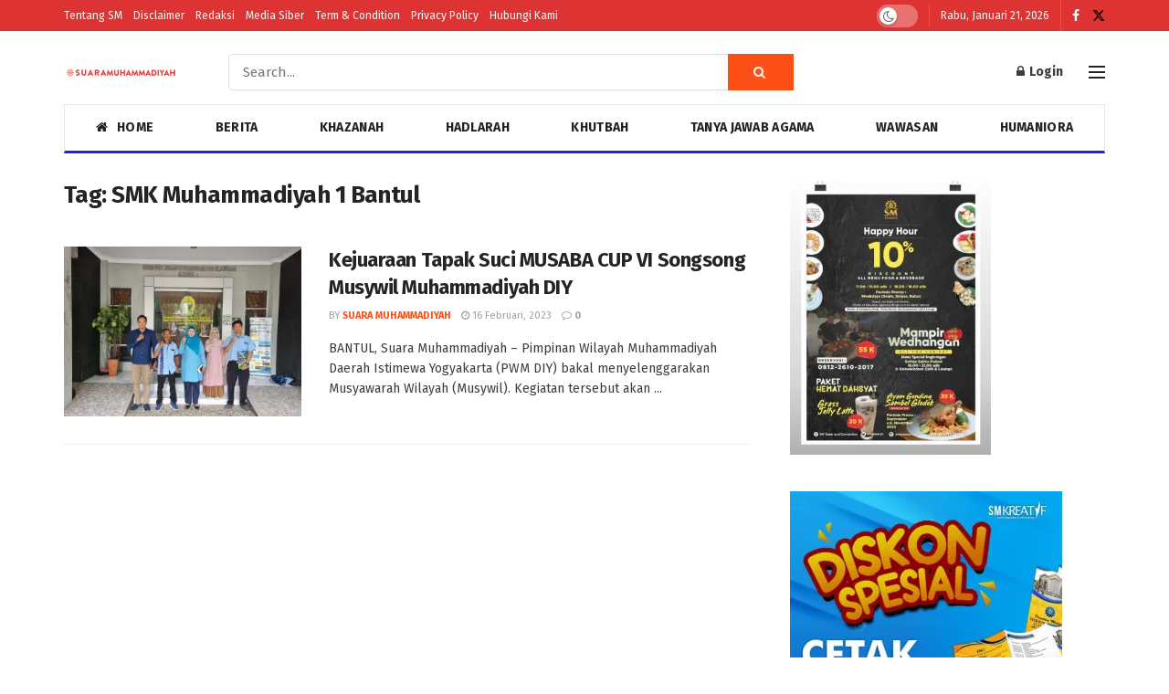

--- FILE ---
content_type: text/html; charset=utf-8
request_url: https://www.google.com/recaptcha/api2/aframe
body_size: 267
content:
<!DOCTYPE HTML><html><head><meta http-equiv="content-type" content="text/html; charset=UTF-8"></head><body><script nonce="8DWfP2d0ymFDtRghOP_vxg">/** Anti-fraud and anti-abuse applications only. See google.com/recaptcha */ try{var clients={'sodar':'https://pagead2.googlesyndication.com/pagead/sodar?'};window.addEventListener("message",function(a){try{if(a.source===window.parent){var b=JSON.parse(a.data);var c=clients[b['id']];if(c){var d=document.createElement('img');d.src=c+b['params']+'&rc='+(localStorage.getItem("rc::a")?sessionStorage.getItem("rc::b"):"");window.document.body.appendChild(d);sessionStorage.setItem("rc::e",parseInt(sessionStorage.getItem("rc::e")||0)+1);localStorage.setItem("rc::h",'1768944452180');}}}catch(b){}});window.parent.postMessage("_grecaptcha_ready", "*");}catch(b){}</script></body></html>

--- FILE ---
content_type: text/plain
request_url: https://www.google-analytics.com/j/collect?v=1&_v=j102&a=643995251&t=pageview&_s=1&dl=https%3A%2F%2Fweb.suaramuhammadiyah.id%2Ftag%2Fsmk-muhammadiyah-1-bantul%2F&ul=en-us%40posix&dt=SMK%20Muhammadiyah%201%20Bantul%20Archives%20-%20Suara%20Muhammadiyah&sr=1280x720&vp=1280x720&_u=YEBAAUABAAAAACAAI~&jid=1474343536&gjid=485360347&cid=1582310681.1768944433&tid=UA-79712973-1&_gid=1106695097.1768944433&_r=1&_slc=1&z=2078596467
body_size: -453
content:
2,cG-KM2DSLGB2Q